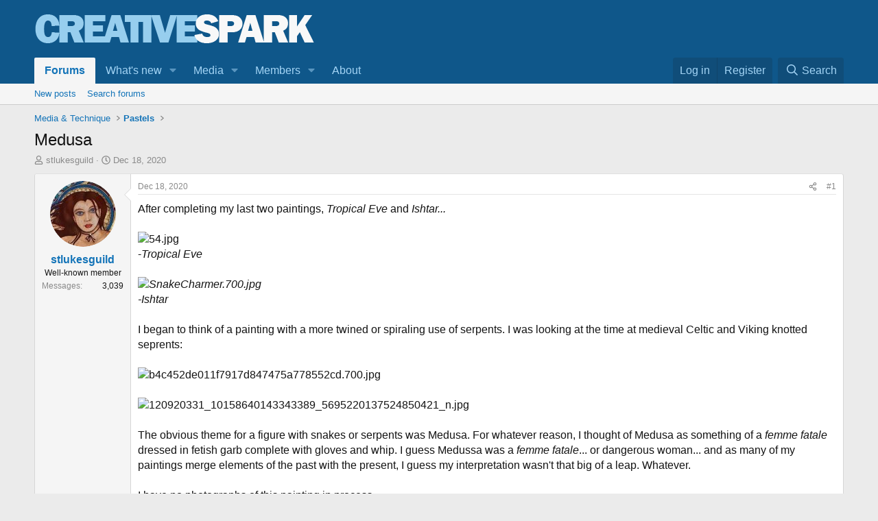

--- FILE ---
content_type: text/html; charset=utf-8
request_url: https://creativespark.art/threads/medusa.1055/
body_size: 19116
content:
<!DOCTYPE html>
<html id="XF" lang="en-US" dir="LTR"
	data-xf="2.3"
	data-app="public"
	
	
	data-template="thread_view"
	data-container-key="node-42"
	data-content-key="thread-1055"
	data-logged-in="false"
	data-cookie-prefix="xf_"
	data-csrf="1768963771,e03244b5beab5ca7d5cd0bc437dfe77c"
	class="has-no-js template-thread_view"
	>
<head>
	
	
	

	<meta charset="utf-8" />
	<title>Medusa | Creative Spark</title>
	<link rel="manifest" href="/webmanifest.php">

	<meta http-equiv="X-UA-Compatible" content="IE=Edge" />
	<meta name="viewport" content="width=device-width, initial-scale=1, viewport-fit=cover">

	
		<meta name="theme-color" content="#0f578a" />
	

	<meta name="apple-mobile-web-app-title" content="Creative Spark">
	

	
		
		<meta name="description" content="After completing my last two paintings, Tropical Eve and Ishtar...


-Tropical Eve


-Ishtar

I began to think of a painting with a more twined or spiraling..." />
		<meta property="og:description" content="After completing my last two paintings, Tropical Eve and Ishtar...


-Tropical Eve


-Ishtar

I began to think of a painting with a more twined or spiraling use of serpents. I was looking at the time at medieval Celtic and Viking knotted seprents:





The obvious theme for a figure with snakes..." />
		<meta property="twitter:description" content="After completing my last two paintings, Tropical Eve and Ishtar...


-Tropical Eve


-Ishtar

I began to think of a painting with a more twined or spiraling use of serpents. I was looking at the..." />
	
	
		<meta property="og:url" content="https://creativespark.art/threads/medusa.1055/" />
	
		<link rel="canonical" href="https://creativespark.art/threads/medusa.1055/" />
	

	
		
	
	
	<meta property="og:site_name" content="Creative Spark" />


	
	
		
	
	
	<meta property="og:type" content="website" />


	
	
		
	
	
	
		<meta property="og:title" content="Medusa" />
		<meta property="twitter:title" content="Medusa" />
	


	
	
	
	

	
	
	
	

	<link rel="stylesheet" href="/css.php?css=public%3Anormalize.css%2Cpublic%3Afa.css%2Cpublic%3Acore.less%2Cpublic%3Aapp.less&amp;s=2&amp;l=1&amp;d=1768833011&amp;k=bd48667f192af66d8d15b348530c1ff6ae46c770" />

	<link rel="stylesheet" href="/css.php?css=public%3Alightbox.less&amp;s=2&amp;l=1&amp;d=1768833011&amp;k=3522ace846a118c5b62bbaeaca39bab7cba0342f" />
<link rel="stylesheet" href="/css.php?css=public%3Amessage.less&amp;s=2&amp;l=1&amp;d=1768833011&amp;k=ab81af6eef14586c77fe6df0f0e9b9d4c770b8c8" />
<link rel="stylesheet" href="/css.php?css=public%3Ashare_controls.less&amp;s=2&amp;l=1&amp;d=1768833011&amp;k=78fb2592eef1d17406b1d60124a39493f9716e09" />
<link rel="stylesheet" href="/css.php?css=public%3Astructured_list.less&amp;s=2&amp;l=1&amp;d=1768833011&amp;k=b09e329d34797c67fad1f7388f98ee9ccca292ea" />
<link rel="stylesheet" href="/css.php?css=public%3Aextra.less&amp;s=2&amp;l=1&amp;d=1768833011&amp;k=b5eec9dc18d0c9c70cccf86cc639ed782342d23c" />


	
		<script src="/js/xf/preamble.min.js?_v=98b8bbf2"></script>
	

	
	<script src="/js/vendor/vendor-compiled.js?_v=98b8bbf2" defer></script>
	<script src="/js/xf/core-compiled.js?_v=98b8bbf2" defer></script>

	<script>
		XF.ready(() =>
		{
			XF.extendObject(true, XF.config, {
				// 
				userId: 0,
				enablePush: true,
				pushAppServerKey: 'BN9GpZZpX68cmB/Nrk551P21pqL3SJ3jViQI+mREkWwQcuJG0Qrbkdh9MydbA1EFuKV5OjvEzvyAFeGeD2gp5/o=',
				url: {
					fullBase: 'https://creativespark.art/',
					basePath: '/',
					css: '/css.php?css=__SENTINEL__&s=2&l=1&d=1768833011',
					js: '/js/__SENTINEL__?_v=98b8bbf2',
					icon: '/data/local/icons/__VARIANT__.svg?v=1768833062#__NAME__',
					iconInline: '/styles/fa/__VARIANT__/__NAME__.svg?v=5.15.3',
					keepAlive: '/login/keep-alive'
				},
				cookie: {
					path: '/',
					domain: '',
					prefix: 'xf_',
					secure: true,
					consentMode: 'disabled',
					consented: ["optional","_third_party"]
				},
				cacheKey: 'f3ed7234243583f554e27d349fe769c5',
				csrf: '1768963771,e03244b5beab5ca7d5cd0bc437dfe77c',
				js: {"\/js\/xf\/lightbox-compiled.js?_v=98b8bbf2":true},
				fullJs: false,
				css: {"public:lightbox.less":true,"public:message.less":true,"public:share_controls.less":true,"public:structured_list.less":true,"public:extra.less":true},
				time: {
					now: 1768963771,
					today: 1768896000,
					todayDow: 2,
					tomorrow: 1768982400,
					yesterday: 1768809600,
					week: 1768377600,
					month: 1767254400,
					year: 1767254400
				},
				style: {
					light: '',
					dark: '',
					defaultColorScheme: 'light'
				},
				borderSizeFeature: '3px',
				fontAwesomeWeight: 'r',
				enableRtnProtect: true,
				
				enableFormSubmitSticky: true,
				imageOptimization: '0',
				imageOptimizationQuality: 0.85,
				uploadMaxFilesize: 268435456,
				uploadMaxWidth: 900,
				uploadMaxHeight: 0,
				allowedVideoExtensions: ["m4v","mov","mp4","mp4v","mpeg","mpg","ogv","webm"],
				allowedAudioExtensions: ["mp3","opus","ogg","wav"],
				shortcodeToEmoji: true,
				visitorCounts: {
					conversations_unread: '0',
					alerts_unviewed: '0',
					total_unread: '0',
					title_count: true,
					icon_indicator: true
				},
				jsMt: {"xf\/action.js":"f02aa281","xf\/embed.js":"27cf02d3","xf\/form.js":"27cf02d3","xf\/structure.js":"f02aa281","xf\/tooltip.js":"27cf02d3"},
				jsState: {},
				publicMetadataLogoUrl: '',
				publicPushBadgeUrl: 'https://creativespark.art/styles/default/xenforo/bell.png'
			})

			XF.extendObject(XF.phrases, {
				// 
				date_x_at_time_y:     "{date} at {time}",
				day_x_at_time_y:      "{day} at {time}",
				yesterday_at_x:       "Yesterday at {time}",
				x_minutes_ago:        "{minutes} minutes ago",
				one_minute_ago:       "1 minute ago",
				a_moment_ago:         "A moment ago",
				today_at_x:           "Today at {time}",
				in_a_moment:          "In a moment",
				in_a_minute:          "In a minute",
				in_x_minutes:         "In {minutes} minutes",
				later_today_at_x:     "Later today at {time}",
				tomorrow_at_x:        "Tomorrow at {time}",
				short_date_x_minutes: "{minutes}m",
				short_date_x_hours:   "{hours}h",
				short_date_x_days:    "{days}d",

				day0: "Sunday",
				day1: "Monday",
				day2: "Tuesday",
				day3: "Wednesday",
				day4: "Thursday",
				day5: "Friday",
				day6: "Saturday",

				dayShort0: "Sun",
				dayShort1: "Mon",
				dayShort2: "Tue",
				dayShort3: "Wed",
				dayShort4: "Thu",
				dayShort5: "Fri",
				dayShort6: "Sat",

				month0: "January",
				month1: "February",
				month2: "March",
				month3: "April",
				month4: "May",
				month5: "June",
				month6: "July",
				month7: "August",
				month8: "September",
				month9: "October",
				month10: "November",
				month11: "December",

				active_user_changed_reload_page: "The active user has changed. Reload the page for the latest version.",
				server_did_not_respond_in_time_try_again: "The server did not respond in time. Please try again.",
				oops_we_ran_into_some_problems: "Oops! We ran into some problems.",
				oops_we_ran_into_some_problems_more_details_console: "Oops! We ran into some problems. Please try again later. More error details may be in the browser console.",
				file_too_large_to_upload: "The file is too large to be uploaded.",
				uploaded_file_is_too_large_for_server_to_process: "The uploaded file is too large for the server to process.",
				files_being_uploaded_are_you_sure: "Files are still being uploaded. Are you sure you want to submit this form?",
				attach: "Attach files",
				rich_text_box: "Rich text box",
				close: "Close",
				link_copied_to_clipboard: "Link copied to clipboard.",
				text_copied_to_clipboard: "Text copied to clipboard.",
				loading: "Loading…",
				you_have_exceeded_maximum_number_of_selectable_items: "You have exceeded the maximum number of selectable items.",

				processing: "Processing",
				'processing...': "Processing…",

				showing_x_of_y_items: "Showing {count} of {total} items",
				showing_all_items: "Showing all items",
				no_items_to_display: "No items to display",

				number_button_up: "Increase",
				number_button_down: "Decrease",

				push_enable_notification_title: "Push notifications enabled successfully at Creative Spark",
				push_enable_notification_body: "Thank you for enabling push notifications!",

				pull_down_to_refresh: "Pull down to refresh",
				release_to_refresh: "Release to refresh",
				refreshing: "Refreshing…"
			})
		})
	</script>

	<script src="/js/xf/lightbox-compiled.js?_v=98b8bbf2" defer></script>



	
		<link rel="icon" type="image/png" href="/data/files/favicon.png" sizes="32x32" />
	

	
	<script async src="https://www.googletagmanager.com/gtag/js?id=UA-171793717-1"></script>
	<script>
		window.dataLayer = window.dataLayer || [];
		function gtag(){dataLayer.push(arguments);}
		gtag('js', new Date());
		gtag('config', 'UA-171793717-1', {
			// 
			
			
		});
	</script>

<script defer src="https://cloudmetrics.xenforo.com/js/essential.js" data-website-id="2020882082811174"></script>
</head>
<body data-template="thread_view">

<div class="p-pageWrapper" id="top">

	

	<header class="p-header" id="header">
		<div class="p-header-inner">
			<div class="p-header-content">
				<div class="p-header-logo p-header-logo--image">
					<a href="/">
						

	

	
		
		

		
	

	

	<picture data-variations="{&quot;default&quot;:{&quot;1&quot;:&quot;\/data\/assets\/logo\/creativespark-logo.png&quot;,&quot;2&quot;:null}}">
		
		
		

		

		<img src="/data/assets/logo/creativespark-logo.png"  width="409" height="72" alt="Creative Spark"  />
	</picture>


					</a>
				</div>

				
			</div>
		</div>
	</header>

	
	

	
		<div class="p-navSticky p-navSticky--primary" data-xf-init="sticky-header">
			
		<nav class="p-nav">
			<div class="p-nav-inner">
				<button type="button" class="button button--plain p-nav-menuTrigger" data-xf-click="off-canvas" data-menu=".js-headerOffCanvasMenu" tabindex="0" aria-label="Menu"><span class="button-text">
					<i aria-hidden="true"></i>
				</span></button>

				<div class="p-nav-smallLogo">
					<a href="/">
						

	

	
		
		

		
	

	

	<picture data-variations="{&quot;default&quot;:{&quot;1&quot;:&quot;\/data\/assets\/logo\/creativespark-logo.png&quot;,&quot;2&quot;:null}}">
		
		
		

		

		<img src="/data/assets/logo/creativespark-logo.png"  width="409" height="72" alt="Creative Spark"  />
	</picture>


					</a>
				</div>

				<div class="p-nav-scroller hScroller" data-xf-init="h-scroller" data-auto-scroll=".p-navEl.is-selected">
					<div class="hScroller-scroll">
						<ul class="p-nav-list js-offCanvasNavSource">
							
								<li>
									
	<div class="p-navEl is-selected" data-has-children="true">
	

		
	
	<a href="/"
	class="p-navEl-link p-navEl-link--splitMenu "
	
	
	data-nav-id="forums">Forums</a>


		<a data-xf-key="1"
			data-xf-click="menu"
			data-menu-pos-ref="< .p-navEl"
			class="p-navEl-splitTrigger"
			role="button"
			tabindex="0"
			aria-label="Toggle expanded"
			aria-expanded="false"
			aria-haspopup="true"></a>

		
	
		<div class="menu menu--structural" data-menu="menu" aria-hidden="true">
			<div class="menu-content">
				
					
	
	
	<a href="/whats-new/posts/"
	class="menu-linkRow u-indentDepth0 js-offCanvasCopy "
	
	
	data-nav-id="newPosts">New posts</a>

	

				
					
	
	
	<a href="/search/?type=post"
	class="menu-linkRow u-indentDepth0 js-offCanvasCopy "
	
	
	data-nav-id="searchForums">Search forums</a>

	

				
			</div>
		</div>
	
	</div>

								</li>
							
								<li>
									
	<div class="p-navEl " data-has-children="true">
	

		
	
	<a href="/whats-new/posts/"
	class="p-navEl-link p-navEl-link--splitMenu "
	
	
	data-nav-id="whatsNew">What's new</a>


		<a data-xf-key="2"
			data-xf-click="menu"
			data-menu-pos-ref="< .p-navEl"
			class="p-navEl-splitTrigger"
			role="button"
			tabindex="0"
			aria-label="Toggle expanded"
			aria-expanded="false"
			aria-haspopup="true"></a>

		
	
		<div class="menu menu--structural" data-menu="menu" aria-hidden="true">
			<div class="menu-content">
				
					
	
	
	<a href="/featured/"
	class="menu-linkRow u-indentDepth0 js-offCanvasCopy "
	
	
	data-nav-id="featured">Featured content</a>

	

				
					
	
	
	<a href="/whats-new/posts/"
	class="menu-linkRow u-indentDepth0 js-offCanvasCopy "
	 rel="nofollow"
	
	data-nav-id="whatsNewPosts">New posts</a>

	

				
					
	
	
	<a href="/whats-new/media/"
	class="menu-linkRow u-indentDepth0 js-offCanvasCopy "
	 rel="nofollow"
	
	data-nav-id="xfmgWhatsNewNewMedia">New media</a>

	

				
					
	
	
	<a href="/whats-new/media-comments/"
	class="menu-linkRow u-indentDepth0 js-offCanvasCopy "
	 rel="nofollow"
	
	data-nav-id="xfmgWhatsNewMediaComments">New media comments</a>

	

				
					
	
	
	<a href="/whats-new/latest-activity"
	class="menu-linkRow u-indentDepth0 js-offCanvasCopy "
	 rel="nofollow"
	
	data-nav-id="latestActivity">Latest activity</a>

	

				
			</div>
		</div>
	
	</div>

								</li>
							
								<li>
									
	<div class="p-navEl " data-has-children="true">
	

		
	
	<a href="/media/"
	class="p-navEl-link p-navEl-link--splitMenu "
	
	
	data-nav-id="xfmg">Media</a>


		<a data-xf-key="3"
			data-xf-click="menu"
			data-menu-pos-ref="< .p-navEl"
			class="p-navEl-splitTrigger"
			role="button"
			tabindex="0"
			aria-label="Toggle expanded"
			aria-expanded="false"
			aria-haspopup="true"></a>

		
	
		<div class="menu menu--structural" data-menu="menu" aria-hidden="true">
			<div class="menu-content">
				
					
	
	
	<a href="/whats-new/media/"
	class="menu-linkRow u-indentDepth0 js-offCanvasCopy "
	 rel="nofollow"
	
	data-nav-id="xfmgNewMedia">New media</a>

	

				
					
	
	
	<a href="/whats-new/media-comments/"
	class="menu-linkRow u-indentDepth0 js-offCanvasCopy "
	 rel="nofollow"
	
	data-nav-id="xfmgNewComments">New comments</a>

	

				
					
	
	
	<a href="/search/?type=xfmg_media"
	class="menu-linkRow u-indentDepth0 js-offCanvasCopy "
	
	
	data-nav-id="xfmgSearchMedia">Search media</a>

	

				
			</div>
		</div>
	
	</div>

								</li>
							
								<li>
									
	<div class="p-navEl " data-has-children="true">
	

		
	
	<a href="/members/"
	class="p-navEl-link p-navEl-link--splitMenu "
	
	
	data-nav-id="members">Members</a>


		<a data-xf-key="4"
			data-xf-click="menu"
			data-menu-pos-ref="< .p-navEl"
			class="p-navEl-splitTrigger"
			role="button"
			tabindex="0"
			aria-label="Toggle expanded"
			aria-expanded="false"
			aria-haspopup="true"></a>

		
	
		<div class="menu menu--structural" data-menu="menu" aria-hidden="true">
			<div class="menu-content">
				
					
	
	
	<a href="/online/"
	class="menu-linkRow u-indentDepth0 js-offCanvasCopy "
	
	
	data-nav-id="currentVisitors">Current visitors</a>

	

				
			</div>
		</div>
	
	</div>

								</li>
							
								<li>
									
	<div class="p-navEl " >
	

		
	
	<a href="/pages/about/"
	class="p-navEl-link "
	
	data-xf-key="5"
	data-nav-id="about">About</a>


		

		
	
	</div>

								</li>
							
						</ul>
					</div>
				</div>

				<div class="p-nav-opposite">
					<div class="p-navgroup p-account p-navgroup--guest">
						
							<a href="/login/" class="p-navgroup-link p-navgroup-link--textual p-navgroup-link--logIn"
								data-xf-click="overlay" data-follow-redirects="on">
								<span class="p-navgroup-linkText">Log in</span>
							</a>
							
								<a href="/register/" class="p-navgroup-link p-navgroup-link--textual p-navgroup-link--register"
									data-xf-click="overlay" data-follow-redirects="on">
									<span class="p-navgroup-linkText">Register</span>
								</a>
							
						
					</div>

					<div class="p-navgroup p-discovery">
						<a href="/whats-new/"
							class="p-navgroup-link p-navgroup-link--iconic p-navgroup-link--whatsnew"
							aria-label="What&#039;s new"
							title="What&#039;s new">
							<i aria-hidden="true"></i>
							<span class="p-navgroup-linkText">What's new</span>
						</a>

						
							<a href="/search/"
								class="p-navgroup-link p-navgroup-link--iconic p-navgroup-link--search"
								data-xf-click="menu"
								data-xf-key="/"
								aria-label="Search"
								aria-expanded="false"
								aria-haspopup="true"
								title="Search">
								<i aria-hidden="true"></i>
								<span class="p-navgroup-linkText">Search</span>
							</a>
							<div class="menu menu--structural menu--wide" data-menu="menu" aria-hidden="true">
								<form action="/search/search" method="post"
									class="menu-content"
									data-xf-init="quick-search">

									<h3 class="menu-header">Search</h3>
									
									<div class="menu-row">
										
											<div class="inputGroup inputGroup--joined">
												<input type="text" class="input" name="keywords" data-acurl="/search/auto-complete" placeholder="Search…" aria-label="Search" data-menu-autofocus="true" />
												
			<select name="constraints" class="js-quickSearch-constraint input" aria-label="Search within">
				<option value="">Everywhere</option>
<option value="{&quot;search_type&quot;:&quot;post&quot;}">Threads</option>
<option value="{&quot;search_type&quot;:&quot;post&quot;,&quot;c&quot;:{&quot;nodes&quot;:[42],&quot;child_nodes&quot;:1}}">This forum</option>
<option value="{&quot;search_type&quot;:&quot;post&quot;,&quot;c&quot;:{&quot;thread&quot;:1055}}">This thread</option>

			</select>
		
											</div>
										
									</div>

									
									<div class="menu-row">
										<label class="iconic"><input type="checkbox"  name="c[title_only]" value="1" /><i aria-hidden="true"></i><span class="iconic-label">Search titles only</span></label>

									</div>
									
									<div class="menu-row">
										<div class="inputGroup">
											<span class="inputGroup-text" id="ctrl_search_menu_by_member">By:</span>
											<input type="text" class="input" name="c[users]" data-xf-init="auto-complete" placeholder="Member" aria-labelledby="ctrl_search_menu_by_member" />
										</div>
									</div>
									<div class="menu-footer">
									<span class="menu-footer-controls">
										<button type="submit" class="button button--icon button--icon--search button--primary"><i class="fa--xf far fa-search "><svg xmlns="http://www.w3.org/2000/svg" role="img" aria-hidden="true" ><use href="/data/local/icons/regular.svg?v=1768833062#search"></use></svg></i><span class="button-text">Search</span></button>
										<button type="submit" class="button " name="from_search_menu"><span class="button-text">Advanced search…</span></button>
									</span>
									</div>

									<input type="hidden" name="_xfToken" value="1768963771,e03244b5beab5ca7d5cd0bc437dfe77c" />
								</form>
							</div>
						
					</div>
				</div>
			</div>
		</nav>
	
		</div>
		
		
			<div class="p-sectionLinks">
				<div class="p-sectionLinks-inner hScroller" data-xf-init="h-scroller">
					<div class="hScroller-scroll">
						<ul class="p-sectionLinks-list">
							
								<li>
									
	<div class="p-navEl " >
	

		
	
	<a href="/whats-new/posts/"
	class="p-navEl-link "
	
	data-xf-key="alt+1"
	data-nav-id="newPosts">New posts</a>


		

		
	
	</div>

								</li>
							
								<li>
									
	<div class="p-navEl " >
	

		
	
	<a href="/search/?type=post"
	class="p-navEl-link "
	
	data-xf-key="alt+2"
	data-nav-id="searchForums">Search forums</a>


		

		
	
	</div>

								</li>
							
						</ul>
					</div>
				</div>
			</div>
			
	
		

	<div class="offCanvasMenu offCanvasMenu--nav js-headerOffCanvasMenu" data-menu="menu" aria-hidden="true" data-ocm-builder="navigation">
		<div class="offCanvasMenu-backdrop" data-menu-close="true"></div>
		<div class="offCanvasMenu-content">
			<div class="offCanvasMenu-header">
				Menu
				<a class="offCanvasMenu-closer" data-menu-close="true" role="button" tabindex="0" aria-label="Close"></a>
			</div>
			
				<div class="p-offCanvasRegisterLink">
					<div class="offCanvasMenu-linkHolder">
						<a href="/login/" class="offCanvasMenu-link" data-xf-click="overlay" data-menu-close="true">
							Log in
						</a>
					</div>
					<hr class="offCanvasMenu-separator" />
					
						<div class="offCanvasMenu-linkHolder">
							<a href="/register/" class="offCanvasMenu-link" data-xf-click="overlay" data-menu-close="true">
								Register
							</a>
						</div>
						<hr class="offCanvasMenu-separator" />
					
				</div>
			
			<div class="js-offCanvasNavTarget"></div>
			<div class="offCanvasMenu-installBanner js-installPromptContainer" style="display: none;" data-xf-init="install-prompt">
				<div class="offCanvasMenu-installBanner-header">Install the app</div>
				<button type="button" class="button js-installPromptButton"><span class="button-text">Install</span></button>
				<template class="js-installTemplateIOS">
					<div class="js-installTemplateContent">
						<div class="overlay-title">How to install the app on iOS</div>
						<div class="block-body">
							<div class="block-row">
								<p>
									Follow along with the video below to see how to install our site as a web app on your home screen.
								</p>
								<p style="text-align: center">
									<video src="/styles/default/xenforo/add_to_home.mp4"
										width="280" height="480" autoplay loop muted playsinline></video>
								</p>
								<p>
									<small><strong>Note:</strong> This feature may not be available in some browsers.</small>
								</p>
							</div>
						</div>
					</div>
				</template>
			</div>
		</div>
	</div>

	<div class="p-body">
		<div class="p-body-inner">
			<!--XF:EXTRA_OUTPUT-->

			

			

			
			
	
		<ul class="p-breadcrumbs "
			itemscope itemtype="https://schema.org/BreadcrumbList">
			
				

				
				

				

				
				
					
					
	<li itemprop="itemListElement" itemscope itemtype="https://schema.org/ListItem">
		<a href="/#media-technique.12" itemprop="item">
			<span itemprop="name">Media &amp; Technique</span>
		</a>
		<meta itemprop="position" content="1" />
	</li>

				
					
					
	<li itemprop="itemListElement" itemscope itemtype="https://schema.org/ListItem">
		<a href="/forums/pastels.42/" itemprop="item">
			<span itemprop="name">Pastels</span>
		</a>
		<meta itemprop="position" content="2" />
	</li>

				
			
		</ul>
	

			

			
	<noscript class="js-jsWarning"><div class="blockMessage blockMessage--important blockMessage--iconic u-noJsOnly">JavaScript is disabled. For a better experience, please enable JavaScript in your browser before proceeding.</div></noscript>

			
	<div class="blockMessage blockMessage--important blockMessage--iconic js-browserWarning" style="display: none">You are using an out of date browser. It  may not display this or other websites correctly.<br />You should upgrade or use an <a href="https://www.google.com/chrome/" target="_blank" rel="noopener">alternative browser</a>.</div>


			
				<div class="p-body-header">
					
						
							<div class="p-title ">
								
									
										<h1 class="p-title-value">Medusa</h1>
									
									
								
							</div>
						

						
							<div class="p-description">
	<ul class="listInline listInline--bullet">
		<li>
			<i class="fa--xf far fa-user "><svg xmlns="http://www.w3.org/2000/svg" role="img" ><title>Thread starter</title><use href="/data/local/icons/regular.svg?v=1768833062#user"></use></svg></i>
			<span class="u-srOnly">Thread starter</span>

			<a href="/members/stlukesguild.23/" class="username  u-concealed" dir="auto" data-user-id="23" data-xf-init="member-tooltip">stlukesguild</a>
		</li>
		<li>
			<i class="fa--xf far fa-clock "><svg xmlns="http://www.w3.org/2000/svg" role="img" ><title>Start date</title><use href="/data/local/icons/regular.svg?v=1768833062#clock"></use></svg></i>
			<span class="u-srOnly">Start date</span>

			<a href="/threads/medusa.1055/" class="u-concealed"><time  class="u-dt" dir="auto" datetime="2020-12-18T19:26:19-0800" data-timestamp="1608348379" data-date="Dec 18, 2020" data-time="7:26 PM" data-short="Dec &#039;20" title="Dec 18, 2020 at 7:26 PM">Dec 18, 2020</time></a>
		</li>
		
		
	</ul>
</div>
						
					
				</div>
			

			<div class="p-body-main  ">
				
				<div class="p-body-contentCol"></div>
				

				

				<div class="p-body-content">
					
					<div class="p-body-pageContent">










	
	
	
		
	
	
	


	
	
	
		
	
	
	


	
	
		
	
	
	


	
	



	












	

	
		
	



















<div class="block block--messages" data-xf-init="" data-type="post" data-href="/inline-mod/" data-search-target="*">

	<span class="u-anchorTarget" id="posts"></span>

	
		
	

	

	<div class="block-outer"></div>

	

	
		
	<div class="block-outer js-threadStatusField"></div>

	

	<div class="block-container lbContainer"
		data-xf-init="lightbox select-to-quote"
		data-message-selector=".js-post"
		data-lb-id="thread-1055"
		data-lb-universal="1">

		<div class="block-body js-replyNewMessageContainer">
			
				

					

					
						

	
	

	

	
	<article class="message message--post js-post js-inlineModContainer  "
		data-author="stlukesguild"
		data-content="post-17699"
		id="js-post-17699"
		>

		

		<span class="u-anchorTarget" id="post-17699"></span>

		
			<div class="message-inner">
				
					<div class="message-cell message-cell--user">
						

	<section class="message-user"
		
		
		>

		

		<div class="message-avatar ">
			<div class="message-avatar-wrapper">
				<a href="/members/stlukesguild.23/" class="avatar avatar--m" data-user-id="23" data-xf-init="member-tooltip">
			<img src="/data/avatars/m/0/23.jpg?1590805591" srcset="/data/avatars/l/0/23.jpg?1590805591 2x" alt="stlukesguild" class="avatar-u23-m" width="96" height="96" loading="lazy" /> 
		</a>
				
			</div>
		</div>
		<div class="message-userDetails">
			<h4 class="message-name"><a href="/members/stlukesguild.23/" class="username " dir="auto" data-user-id="23" data-xf-init="member-tooltip">stlukesguild</a></h4>
			<h5 class="userTitle message-userTitle" dir="auto">Well-known member</h5>
			
		</div>
		
			
			
				<div class="message-userExtras">
				
					
					
						<dl class="pairs pairs--justified">
							<dt>Messages</dt>
							<dd>3,039</dd>
						</dl>
					
					
					
					
					
					
					
					
				
				</div>
			
		
		<span class="message-userArrow"></span>
	</section>

					</div>
				

				
					<div class="message-cell message-cell--main">
					
						<div class="message-main js-quickEditTarget">

							
								

	

	<header class="message-attribution message-attribution--split">
		<ul class="message-attribution-main listInline ">
			
			
			<li class="u-concealed">
				<a href="/threads/medusa.1055/post-17699" rel="nofollow" >
					<time  class="u-dt" dir="auto" datetime="2020-12-18T19:26:19-0800" data-timestamp="1608348379" data-date="Dec 18, 2020" data-time="7:26 PM" data-short="Dec &#039;20" title="Dec 18, 2020 at 7:26 PM">Dec 18, 2020</time>
				</a>
			</li>
			
		</ul>

		<ul class="message-attribution-opposite message-attribution-opposite--list ">
			
			<li>
				<a href="/threads/medusa.1055/post-17699"
					class="message-attribution-gadget"
					data-xf-init="share-tooltip"
					data-href="/posts/17699/share"
					aria-label="Share"
					rel="nofollow">
					<i class="fa--xf far fa-share-alt "><svg xmlns="http://www.w3.org/2000/svg" role="img" aria-hidden="true" ><use href="/data/local/icons/regular.svg?v=1768833062#share-alt"></use></svg></i>
				</a>
			</li>
			
				<li class="u-hidden js-embedCopy">
					
	<a href="javascript:"
		data-xf-init="copy-to-clipboard"
		data-copy-text="&lt;div class=&quot;js-xf-embed&quot; data-url=&quot;https://creativespark.art&quot; data-content=&quot;post-17699&quot;&gt;&lt;/div&gt;&lt;script defer src=&quot;https://creativespark.art/js/xf/external_embed.js?_v=98b8bbf2&quot;&gt;&lt;/script&gt;"
		data-success="Embed code HTML copied to clipboard."
		class="">
		<i class="fa--xf far fa-code "><svg xmlns="http://www.w3.org/2000/svg" role="img" aria-hidden="true" ><use href="/data/local/icons/regular.svg?v=1768833062#code"></use></svg></i>
	</a>

				</li>
			
			
			
				<li>
					<a href="/threads/medusa.1055/post-17699" rel="nofollow">
						#1
					</a>
				</li>
			
		</ul>
	</header>

							

							<div class="message-content js-messageContent">
							

								
									
	
	
	

								

								
									
	

	<div class="message-userContent lbContainer js-lbContainer "
		data-lb-id="post-17699"
		data-lb-caption-desc="stlukesguild &middot; Dec 18, 2020 at 7:26 PM">

		
			

	
		
	

		

		<article class="message-body js-selectToQuote">
			
				
			

			<div >
				
					<div class="bbWrapper">After completing my last two paintings, <i>Tropical Eve</i> and <i>Ishtar...</i><br />
<br />
<script class="js-extraPhrases" type="application/json">
			{
				"lightbox_close": "Close",
				"lightbox_next": "Next",
				"lightbox_previous": "Previous",
				"lightbox_error": "The requested content cannot be loaded. Please try again later.",
				"lightbox_start_slideshow": "Start slideshow",
				"lightbox_stop_slideshow": "Stop slideshow",
				"lightbox_full_screen": "Full screen",
				"lightbox_thumbnails": "Thumbnails",
				"lightbox_download": "Download",
				"lightbox_share": "Share",
				"lightbox_zoom": "Zoom",
				"lightbox_new_window": "New window",
				"lightbox_toggle_sidebar": "Toggle sidebar"
			}
			</script>
		
		
	


	<div class="bbImageWrapper  js-lbImage" title="54.jpg"
		data-src="https://creativespark.art/attachments/54-jpg.6706/" data-lb-sidebar-href="" data-lb-caption-extra-html="" data-single-image="1">
		<img src="https://creativespark.art/attachments/54-jpg.6706/"
			data-url=""
			class="bbImage"
			data-zoom-target="1"
			style=""
			alt="54.jpg"
			title="54.jpg"
			width="399" height="700" loading="lazy" />
	</div><br />
-<i>Tropical Eve<br />
<br />
<div class="bbImageWrapper  js-lbImage" title="SnakeCharmer.700.jpg"
		data-src="https://creativespark.art/attachments/snakecharmer-700-jpg.6707/" data-lb-sidebar-href="" data-lb-caption-extra-html="" data-single-image="1">
		<img src="https://creativespark.art/attachments/snakecharmer-700-jpg.6707/"
			data-url=""
			class="bbImage"
			data-zoom-target="1"
			style=""
			alt="SnakeCharmer.700.jpg"
			title="SnakeCharmer.700.jpg"
			width="398" height="700" loading="lazy" />
	</div><br />
-Ishtar</i><br />
<br />
I began to think of a painting with a more twined or spiraling use of serpents. I was looking at the time at medieval Celtic and Viking knotted seprents:<br />
<br />
<div class="bbImageWrapper  js-lbImage" title="b4c452de011f7917d847475a778552cd.700.jpg"
		data-src="https://creativespark.art/attachments/b4c452de011f7917d847475a778552cd-700-jpg.6708/" data-lb-sidebar-href="" data-lb-caption-extra-html="" data-single-image="1">
		<img src="https://creativespark.art/attachments/b4c452de011f7917d847475a778552cd-700-jpg.6708/"
			data-url=""
			class="bbImage"
			data-zoom-target="1"
			style=""
			alt="b4c452de011f7917d847475a778552cd.700.jpg"
			title="b4c452de011f7917d847475a778552cd.700.jpg"
			width="700" height="466" loading="lazy" />
	</div><br />
<br />
<div class="bbImageWrapper  js-lbImage" title="120920331_10158640143343389_5695220137524850421_n.jpg"
		data-src="https://creativespark.art/attachments/120920331_10158640143343389_5695220137524850421_n-jpg.6709/" data-lb-sidebar-href="" data-lb-caption-extra-html="" data-single-image="1">
		<img src="https://creativespark.art/attachments/120920331_10158640143343389_5695220137524850421_n-jpg.6709/"
			data-url=""
			class="bbImage"
			data-zoom-target="1"
			style=""
			alt="120920331_10158640143343389_5695220137524850421_n.jpg"
			title="120920331_10158640143343389_5695220137524850421_n.jpg"
			width="480" height="640" loading="lazy" />
	</div><br />
<br />
The obvious theme for a figure with snakes or serpents was Medusa. For whatever reason, I thought of Medusa as something of a <i>femme fatale </i>dressed in fetish garb complete with gloves and whip. I guess Medussa was a <i>femme fatale</i>... or dangerous woman... and as many of my paintings merge elements of the past with the present, I guess my interpretation wasn&#039;t that big of a leap. Whatever.<br />
<br />
I have no photographs of this painting in process.<br />
<br />
<div class="bbImageWrapper  js-lbImage" title="Medusa.700.jpg"
		data-src="https://creativespark.art/attachments/medusa-700-jpg.6710/" data-lb-sidebar-href="" data-lb-caption-extra-html="" data-single-image="1">
		<img src="https://creativespark.art/attachments/medusa-700-jpg.6710/"
			data-url=""
			class="bbImage"
			data-zoom-target="1"
			style=""
			alt="Medusa.700.jpg"
			title="Medusa.700.jpg"
			width="399" height="700" loading="lazy" />
	</div><br />
<br />
I did take a good number of photographs that show details of the completed painting. The work became something of a joke in the studio as my studio mates and other artists came to know it as my &quot;Brown Penis Snake Painting&quot;.  <img src="https://cdnjs.cloudflare.com/ajax/libs/twemoji/14.0.2/72x72/1f644.png" class="smilie smilie--emoji" loading="lazy" width="72" height="72" alt=":rolleyes:" title="Roll eyes    :rolleyes:"  data-smilie="11"data-shortname=":rolleyes:" /> I suppose snakes and serpents naturally take on an erotic/penis interpretation... and the graphic almost calligraphic nature of the snakes in this painting made this even more blatant.<br />
<br />
<div class="bbImageWrapper  js-lbImage" title="Medusa detail10.700.jpg"
		data-src="https://creativespark.art/attachments/medusa-detail10-700-jpg.6711/" data-lb-sidebar-href="" data-lb-caption-extra-html="" data-single-image="1">
		<img src="https://creativespark.art/attachments/medusa-detail10-700-jpg.6711/"
			data-url=""
			class="bbImage"
			data-zoom-target="1"
			style=""
			alt="Medusa detail10.700.jpg"
			title="Medusa detail10.700.jpg"
			width="488" height="700" loading="lazy" />
	</div><br />
<br />
<div class="bbImageWrapper  js-lbImage" title="Medusa detail6.700.jpg"
		data-src="https://creativespark.art/attachments/medusa-detail6-700-jpg.6712/" data-lb-sidebar-href="" data-lb-caption-extra-html="" data-single-image="1">
		<img src="https://creativespark.art/attachments/medusa-detail6-700-jpg.6712/"
			data-url=""
			class="bbImage"
			data-zoom-target="1"
			style=""
			alt="Medusa detail6.700.jpg"
			title="Medusa detail6.700.jpg"
			width="525" height="700" loading="lazy" />
	</div><br />
<br />
<div class="bbImageWrapper  js-lbImage" title="Medusa detail2.700.jpg"
		data-src="https://creativespark.art/attachments/medusa-detail2-700-jpg.6713/" data-lb-sidebar-href="" data-lb-caption-extra-html="" data-single-image="1">
		<img src="https://creativespark.art/attachments/medusa-detail2-700-jpg.6713/"
			data-url=""
			class="bbImage"
			data-zoom-target="1"
			style=""
			alt="Medusa detail2.700.jpg"
			title="Medusa detail2.700.jpg"
			width="525" height="700" loading="lazy" />
	</div><br />
<br />
<div class="bbImageWrapper  js-lbImage" title="Medusa detail1.700.jpg"
		data-src="https://creativespark.art/attachments/medusa-detail1-700-jpg.6715/" data-lb-sidebar-href="" data-lb-caption-extra-html="" data-single-image="1">
		<img src="https://creativespark.art/attachments/medusa-detail1-700-jpg.6715/"
			data-url=""
			class="bbImage"
			data-zoom-target="1"
			style=""
			alt="Medusa detail1.700.jpg"
			title="Medusa detail1.700.jpg"
			width="525" height="700" loading="lazy" />
	</div><br />
<br />
<div class="bbImageWrapper  js-lbImage" title="Medusa detail8.700.jpg"
		data-src="https://creativespark.art/attachments/medusa-detail8-700-jpg.6716/" data-lb-sidebar-href="" data-lb-caption-extra-html="" data-single-image="1">
		<img src="https://creativespark.art/attachments/medusa-detail8-700-jpg.6716/"
			data-url=""
			class="bbImage"
			data-zoom-target="1"
			style=""
			alt="Medusa detail8.700.jpg"
			title="Medusa detail8.700.jpg"
			width="525" height="700" loading="lazy" />
	</div></div>
				
			</div>

			<div class="js-selectToQuoteEnd">&nbsp;</div>
			
				
			
		</article>

		
			

	
		
	

		

		
			
	

		
	</div>

								

								
									
	

	

								

								
									
	

								

							
							</div>

							
								
	

	<footer class="message-footer">
		

		

		<div class="reactionsBar js-reactionsList is-active">
			
	
	
		<ul class="reactionSummary">
		
			<li><span class="reaction reaction--small reaction--2" data-reaction-id="2"><i aria-hidden="true"></i><img src="https://cdnjs.cloudflare.com/ajax/libs/twemoji/14.0.2/72x72/1f60d.png" loading="lazy" width="72" height="72" class="reaction-image reaction-image--emoji js-reaction" alt="Love" title="Love" /></span></li><li><span class="reaction reaction--small reaction--4" data-reaction-id="4"><i aria-hidden="true"></i><img src="https://cdnjs.cloudflare.com/ajax/libs/twemoji/14.0.2/72x72/1f632.png" loading="lazy" width="72" height="72" class="reaction-image reaction-image--emoji js-reaction" alt="Wow" title="Wow" /></span></li>
		
		</ul>
	


<span class="u-srOnly">Reactions:</span>
<a class="reactionsBar-link" href="/posts/17699/reactions" data-xf-click="overlay" data-cache="false" rel="nofollow"><bdi>Artyczar</bdi>, <bdi>snoball</bdi> and <bdi>Desforges</bdi></a>
		</div>

		<div class="js-historyTarget message-historyTarget toggleTarget" data-href="trigger-href"></div>
	</footer>

							
						</div>

					
					</div>
				
			</div>
		
	</article>

	
	

					

					

				

					

					
						

	
	

	

	
	<article class="message message--post js-post js-inlineModContainer  "
		data-author="Desforges"
		data-content="post-17700"
		id="js-post-17700"
		itemscope itemtype="https://schema.org/Comment" itemid="https://creativespark.art/posts/17700/">

		
			<meta itemprop="parentItem" itemscope itemid="https://creativespark.art/threads/medusa.1055/" />
			<meta itemprop="name" content="Post #2" />
		

		<span class="u-anchorTarget" id="post-17700"></span>

		
			<div class="message-inner">
				
					<div class="message-cell message-cell--user">
						

	<section class="message-user"
		itemprop="author"
		itemscope itemtype="https://schema.org/Person"
		itemid="https://creativespark.art/members/desforges.17/">

		
			<meta itemprop="url" content="https://creativespark.art/members/desforges.17/" />
		

		<div class="message-avatar ">
			<div class="message-avatar-wrapper">
				<a href="/members/desforges.17/" class="avatar avatar--m" data-user-id="17" data-xf-init="member-tooltip">
			<img src="/data/avatars/m/0/17.jpg?1698442519" srcset="/data/avatars/l/0/17.jpg?1698442519 2x" alt="Desforges" class="avatar-u17-m" width="96" height="96" loading="lazy" itemprop="image" /> 
		</a>
				
			</div>
		</div>
		<div class="message-userDetails">
			<h4 class="message-name"><a href="/members/desforges.17/" class="username " dir="auto" data-user-id="17" data-xf-init="member-tooltip"><span itemprop="name">Desforges</span></a></h4>
			<h5 class="userTitle message-userTitle" dir="auto" itemprop="jobTitle">Well-known member</h5>
			
		</div>
		
			
			
				<div class="message-userExtras">
				
					
					
						<dl class="pairs pairs--justified">
							<dt>Messages</dt>
							<dd>1,295</dd>
						</dl>
					
					
					
					
					
					
					
					
				
				</div>
			
		
		<span class="message-userArrow"></span>
	</section>

					</div>
				

				
					<div class="message-cell message-cell--main">
					
						<div class="message-main js-quickEditTarget">

							
								

	

	<header class="message-attribution message-attribution--split">
		<ul class="message-attribution-main listInline ">
			
			
			<li class="u-concealed">
				<a href="/threads/medusa.1055/post-17700" rel="nofollow" itemprop="url">
					<time  class="u-dt" dir="auto" datetime="2020-12-18T19:42:01-0800" data-timestamp="1608349321" data-date="Dec 18, 2020" data-time="7:42 PM" data-short="Dec &#039;20" title="Dec 18, 2020 at 7:42 PM" itemprop="datePublished">Dec 18, 2020</time>
				</a>
			</li>
			
		</ul>

		<ul class="message-attribution-opposite message-attribution-opposite--list ">
			
			<li>
				<a href="/threads/medusa.1055/post-17700"
					class="message-attribution-gadget"
					data-xf-init="share-tooltip"
					data-href="/posts/17700/share"
					aria-label="Share"
					rel="nofollow">
					<i class="fa--xf far fa-share-alt "><svg xmlns="http://www.w3.org/2000/svg" role="img" aria-hidden="true" ><use href="/data/local/icons/regular.svg?v=1768833062#share-alt"></use></svg></i>
				</a>
			</li>
			
				<li class="u-hidden js-embedCopy">
					
	<a href="javascript:"
		data-xf-init="copy-to-clipboard"
		data-copy-text="&lt;div class=&quot;js-xf-embed&quot; data-url=&quot;https://creativespark.art&quot; data-content=&quot;post-17700&quot;&gt;&lt;/div&gt;&lt;script defer src=&quot;https://creativespark.art/js/xf/external_embed.js?_v=98b8bbf2&quot;&gt;&lt;/script&gt;"
		data-success="Embed code HTML copied to clipboard."
		class="">
		<i class="fa--xf far fa-code "><svg xmlns="http://www.w3.org/2000/svg" role="img" aria-hidden="true" ><use href="/data/local/icons/regular.svg?v=1768833062#code"></use></svg></i>
	</a>

				</li>
			
			
			
				<li>
					<a href="/threads/medusa.1055/post-17700" rel="nofollow">
						#2
					</a>
				</li>
			
		</ul>
	</header>

							

							<div class="message-content js-messageContent">
							

								
									
	
	
	

								

								
									
	

	<div class="message-userContent lbContainer js-lbContainer "
		data-lb-id="post-17700"
		data-lb-caption-desc="Desforges &middot; Dec 18, 2020 at 7:42 PM">

		

		<article class="message-body js-selectToQuote">
			
				
			

			<div itemprop="text">
				
					<div class="bbWrapper">This is so good! <br />
If I saw that in a museum, I could easily say: « oh! A stluke!! » <img class="smilie smilie--emoji" alt="💙" src="https://cdnjs.cloudflare.com/ajax/libs/twemoji/14.0.2/72x72/1f499.png" title="Blue heart    :blue_heart:" data-shortname=":blue_heart:" loading="lazy" width="72" height="72" /><img class="smilie smilie--emoji" alt="💙" src="https://cdnjs.cloudflare.com/ajax/libs/twemoji/14.0.2/72x72/1f499.png" title="Blue heart    :blue_heart:" data-shortname=":blue_heart:" loading="lazy" width="72" height="72" /></div>
				
			</div>

			<div class="js-selectToQuoteEnd">&nbsp;</div>
			
				
			
		</article>

		

		
	</div>

								

								
									
	

	

								

								
									
	

								

							
							</div>

							
								
	

	<footer class="message-footer">
		
			<div class="message-microdata" itemprop="interactionStatistic" itemtype="https://schema.org/InteractionCounter" itemscope>
				<meta itemprop="userInteractionCount" content="3" />
				<meta itemprop="interactionType" content="https://schema.org/LikeAction" />
			</div>
		

		

		<div class="reactionsBar js-reactionsList is-active">
			
	
	
		<ul class="reactionSummary">
		
			<li><span class="reaction reaction--small reaction--1" data-reaction-id="1"><i aria-hidden="true"></i><img src="https://cdnjs.cloudflare.com/ajax/libs/twemoji/14.0.2/72x72/1f44d.png" loading="lazy" width="72" height="72" class="reaction-image reaction-image--emoji js-reaction" alt="Like" title="Like" /></span></li><li><span class="reaction reaction--small reaction--2" data-reaction-id="2"><i aria-hidden="true"></i><img src="https://cdnjs.cloudflare.com/ajax/libs/twemoji/14.0.2/72x72/1f60d.png" loading="lazy" width="72" height="72" class="reaction-image reaction-image--emoji js-reaction" alt="Love" title="Love" /></span></li>
		
		</ul>
	


<span class="u-srOnly">Reactions:</span>
<a class="reactionsBar-link" href="/posts/17700/reactions" data-xf-click="overlay" data-cache="false" rel="nofollow"><bdi>snoball</bdi>, <bdi>joe1It</bdi> and <bdi>stlukesguild</bdi></a>
		</div>

		<div class="js-historyTarget message-historyTarget toggleTarget" data-href="trigger-href"></div>
	</footer>

							
						</div>

					
					</div>
				
			</div>
		
	</article>

	
	

					

					

				

					

					
						

	
	

	

	
	<article class="message message--post js-post js-inlineModContainer  "
		data-author="stlukesguild"
		data-content="post-17701"
		id="js-post-17701"
		itemscope itemtype="https://schema.org/Comment" itemid="https://creativespark.art/posts/17701/">

		
			<meta itemprop="parentItem" itemscope itemid="https://creativespark.art/threads/medusa.1055/" />
			<meta itemprop="name" content="Post #3" />
		

		<span class="u-anchorTarget" id="post-17701"></span>

		
			<div class="message-inner">
				
					<div class="message-cell message-cell--user">
						

	<section class="message-user"
		itemprop="author"
		itemscope itemtype="https://schema.org/Person"
		itemid="https://creativespark.art/members/stlukesguild.23/">

		
			<meta itemprop="url" content="https://creativespark.art/members/stlukesguild.23/" />
		

		<div class="message-avatar ">
			<div class="message-avatar-wrapper">
				<a href="/members/stlukesguild.23/" class="avatar avatar--m" data-user-id="23" data-xf-init="member-tooltip">
			<img src="/data/avatars/m/0/23.jpg?1590805591" srcset="/data/avatars/l/0/23.jpg?1590805591 2x" alt="stlukesguild" class="avatar-u23-m" width="96" height="96" loading="lazy" itemprop="image" /> 
		</a>
				
			</div>
		</div>
		<div class="message-userDetails">
			<h4 class="message-name"><a href="/members/stlukesguild.23/" class="username " dir="auto" data-user-id="23" data-xf-init="member-tooltip"><span itemprop="name">stlukesguild</span></a></h4>
			<h5 class="userTitle message-userTitle" dir="auto" itemprop="jobTitle">Well-known member</h5>
			
		</div>
		
			
			
				<div class="message-userExtras">
				
					
					
						<dl class="pairs pairs--justified">
							<dt>Messages</dt>
							<dd>3,039</dd>
						</dl>
					
					
					
					
					
					
					
					
				
				</div>
			
		
		<span class="message-userArrow"></span>
	</section>

					</div>
				

				
					<div class="message-cell message-cell--main">
					
						<div class="message-main js-quickEditTarget">

							
								

	

	<header class="message-attribution message-attribution--split">
		<ul class="message-attribution-main listInline ">
			
			
			<li class="u-concealed">
				<a href="/threads/medusa.1055/post-17701" rel="nofollow" itemprop="url">
					<time  class="u-dt" dir="auto" datetime="2020-12-18T19:59:21-0800" data-timestamp="1608350361" data-date="Dec 18, 2020" data-time="7:59 PM" data-short="Dec &#039;20" title="Dec 18, 2020 at 7:59 PM" itemprop="datePublished">Dec 18, 2020</time>
				</a>
			</li>
			
		</ul>

		<ul class="message-attribution-opposite message-attribution-opposite--list ">
			
			<li>
				<a href="/threads/medusa.1055/post-17701"
					class="message-attribution-gadget"
					data-xf-init="share-tooltip"
					data-href="/posts/17701/share"
					aria-label="Share"
					rel="nofollow">
					<i class="fa--xf far fa-share-alt "><svg xmlns="http://www.w3.org/2000/svg" role="img" aria-hidden="true" ><use href="/data/local/icons/regular.svg?v=1768833062#share-alt"></use></svg></i>
				</a>
			</li>
			
				<li class="u-hidden js-embedCopy">
					
	<a href="javascript:"
		data-xf-init="copy-to-clipboard"
		data-copy-text="&lt;div class=&quot;js-xf-embed&quot; data-url=&quot;https://creativespark.art&quot; data-content=&quot;post-17701&quot;&gt;&lt;/div&gt;&lt;script defer src=&quot;https://creativespark.art/js/xf/external_embed.js?_v=98b8bbf2&quot;&gt;&lt;/script&gt;"
		data-success="Embed code HTML copied to clipboard."
		class="">
		<i class="fa--xf far fa-code "><svg xmlns="http://www.w3.org/2000/svg" role="img" aria-hidden="true" ><use href="/data/local/icons/regular.svg?v=1768833062#code"></use></svg></i>
	</a>

				</li>
			
			
			
				<li>
					<a href="/threads/medusa.1055/post-17701" rel="nofollow">
						#3
					</a>
				</li>
			
		</ul>
	</header>

							

							<div class="message-content js-messageContent">
							

								
									
	
	
	

								

								
									
	

	<div class="message-userContent lbContainer js-lbContainer "
		data-lb-id="post-17701"
		data-lb-caption-desc="stlukesguild &middot; Dec 18, 2020 at 7:59 PM">

		

		<article class="message-body js-selectToQuote">
			
				
			

			<div itemprop="text">
				
					<div class="bbWrapper">Thanks! <img class="smilie smilie--emoji" alt="😊" src="https://cdnjs.cloudflare.com/ajax/libs/twemoji/14.0.2/72x72/1f60a.png" title="Smiling face with smiling eyes    :blush:" data-shortname=":blush:" loading="lazy" width="72" height="72" /></div>
				
			</div>

			<div class="js-selectToQuoteEnd">&nbsp;</div>
			
				
			
		</article>

		

		
	</div>

								

								
									
	

	

								

								
									
	

								

							
							</div>

							
								
	

	<footer class="message-footer">
		
			<div class="message-microdata" itemprop="interactionStatistic" itemtype="https://schema.org/InteractionCounter" itemscope>
				<meta itemprop="userInteractionCount" content="1" />
				<meta itemprop="interactionType" content="https://schema.org/LikeAction" />
			</div>
		

		

		<div class="reactionsBar js-reactionsList is-active">
			
	
	
		<ul class="reactionSummary">
		
			<li><span class="reaction reaction--small reaction--2" data-reaction-id="2"><i aria-hidden="true"></i><img src="https://cdnjs.cloudflare.com/ajax/libs/twemoji/14.0.2/72x72/1f60d.png" loading="lazy" width="72" height="72" class="reaction-image reaction-image--emoji js-reaction" alt="Love" title="Love" /></span></li>
		
		</ul>
	


<span class="u-srOnly">Reactions:</span>
<a class="reactionsBar-link" href="/posts/17701/reactions" data-xf-click="overlay" data-cache="false" rel="nofollow"><bdi>Desforges</bdi></a>
		</div>

		<div class="js-historyTarget message-historyTarget toggleTarget" data-href="trigger-href"></div>
	</footer>

							
						</div>

					
					</div>
				
			</div>
		
	</article>

	
	

					

					

				

					

					
						

	
	

	

	
	<article class="message message--post js-post js-inlineModContainer  "
		data-author="joe1It"
		data-content="post-17715"
		id="js-post-17715"
		itemscope itemtype="https://schema.org/Comment" itemid="https://creativespark.art/posts/17715/">

		
			<meta itemprop="parentItem" itemscope itemid="https://creativespark.art/threads/medusa.1055/" />
			<meta itemprop="name" content="Post #4" />
		

		<span class="u-anchorTarget" id="post-17715"></span>

		
			<div class="message-inner">
				
					<div class="message-cell message-cell--user">
						

	<section class="message-user"
		itemprop="author"
		itemscope itemtype="https://schema.org/Person"
		itemid="https://creativespark.art/members/joe1it.25/">

		
			<meta itemprop="url" content="https://creativespark.art/members/joe1it.25/" />
		

		<div class="message-avatar ">
			<div class="message-avatar-wrapper">
				<a href="/members/joe1it.25/" class="avatar avatar--m avatar--default avatar--default--dynamic" data-user-id="25" data-xf-init="member-tooltip" style="background-color: #2985a3; color: #051114">
			<span class="avatar-u25-m" role="img" aria-label="joe1It">J</span> 
		</a>
				
			</div>
		</div>
		<div class="message-userDetails">
			<h4 class="message-name"><a href="/members/joe1it.25/" class="username " dir="auto" data-user-id="25" data-xf-init="member-tooltip"><span itemprop="name">joe1It</span></a></h4>
			<h5 class="userTitle message-userTitle" dir="auto" itemprop="jobTitle">Well-known member</h5>
			
		</div>
		
			
			
				<div class="message-userExtras">
				
					
					
						<dl class="pairs pairs--justified">
							<dt>Messages</dt>
							<dd>4,054</dd>
						</dl>
					
					
					
					
					
					
					
					
				
				</div>
			
		
		<span class="message-userArrow"></span>
	</section>

					</div>
				

				
					<div class="message-cell message-cell--main">
					
						<div class="message-main js-quickEditTarget">

							
								

	

	<header class="message-attribution message-attribution--split">
		<ul class="message-attribution-main listInline ">
			
			
			<li class="u-concealed">
				<a href="/threads/medusa.1055/post-17715" rel="nofollow" itemprop="url">
					<time  class="u-dt" dir="auto" datetime="2020-12-19T03:42:00-0800" data-timestamp="1608378120" data-date="Dec 19, 2020" data-time="3:42 AM" data-short="Dec &#039;20" title="Dec 19, 2020 at 3:42 AM" itemprop="datePublished">Dec 19, 2020</time>
				</a>
			</li>
			
		</ul>

		<ul class="message-attribution-opposite message-attribution-opposite--list ">
			
			<li>
				<a href="/threads/medusa.1055/post-17715"
					class="message-attribution-gadget"
					data-xf-init="share-tooltip"
					data-href="/posts/17715/share"
					aria-label="Share"
					rel="nofollow">
					<i class="fa--xf far fa-share-alt "><svg xmlns="http://www.w3.org/2000/svg" role="img" aria-hidden="true" ><use href="/data/local/icons/regular.svg?v=1768833062#share-alt"></use></svg></i>
				</a>
			</li>
			
				<li class="u-hidden js-embedCopy">
					
	<a href="javascript:"
		data-xf-init="copy-to-clipboard"
		data-copy-text="&lt;div class=&quot;js-xf-embed&quot; data-url=&quot;https://creativespark.art&quot; data-content=&quot;post-17715&quot;&gt;&lt;/div&gt;&lt;script defer src=&quot;https://creativespark.art/js/xf/external_embed.js?_v=98b8bbf2&quot;&gt;&lt;/script&gt;"
		data-success="Embed code HTML copied to clipboard."
		class="">
		<i class="fa--xf far fa-code "><svg xmlns="http://www.w3.org/2000/svg" role="img" aria-hidden="true" ><use href="/data/local/icons/regular.svg?v=1768833062#code"></use></svg></i>
	</a>

				</li>
			
			
			
				<li>
					<a href="/threads/medusa.1055/post-17715" rel="nofollow">
						#4
					</a>
				</li>
			
		</ul>
	</header>

							

							<div class="message-content js-messageContent">
							

								
									
	
	
	

								

								
									
	

	<div class="message-userContent lbContainer js-lbContainer "
		data-lb-id="post-17715"
		data-lb-caption-desc="joe1It &middot; Dec 19, 2020 at 3:42 AM">

		

		<article class="message-body js-selectToQuote">
			
				
			

			<div itemprop="text">
				
					<div class="bbWrapper">wonderful job</div>
				
			</div>

			<div class="js-selectToQuoteEnd">&nbsp;</div>
			
				
			
		</article>

		

		
	</div>

								

								
									
	

	

								

								
									
	

								

							
							</div>

							
								
	

	<footer class="message-footer">
		
			<div class="message-microdata" itemprop="interactionStatistic" itemtype="https://schema.org/InteractionCounter" itemscope>
				<meta itemprop="userInteractionCount" content="1" />
				<meta itemprop="interactionType" content="https://schema.org/LikeAction" />
			</div>
		

		

		<div class="reactionsBar js-reactionsList is-active">
			
	
	
		<ul class="reactionSummary">
		
			<li><span class="reaction reaction--small reaction--1" data-reaction-id="1"><i aria-hidden="true"></i><img src="https://cdnjs.cloudflare.com/ajax/libs/twemoji/14.0.2/72x72/1f44d.png" loading="lazy" width="72" height="72" class="reaction-image reaction-image--emoji js-reaction" alt="Like" title="Like" /></span></li>
		
		</ul>
	


<span class="u-srOnly">Reactions:</span>
<a class="reactionsBar-link" href="/posts/17715/reactions" data-xf-click="overlay" data-cache="false" rel="nofollow"><bdi>stlukesguild</bdi></a>
		</div>

		<div class="js-historyTarget message-historyTarget toggleTarget" data-href="trigger-href"></div>
	</footer>

							
						</div>

					
					</div>
				
			</div>
		
	</article>

	
	

					

					

				

					

					
						

	
	

	

	
	<article class="message message--post js-post js-inlineModContainer  "
		data-author="snoball"
		data-content="post-17718"
		id="js-post-17718"
		itemscope itemtype="https://schema.org/Comment" itemid="https://creativespark.art/posts/17718/">

		
			<meta itemprop="parentItem" itemscope itemid="https://creativespark.art/threads/medusa.1055/" />
			<meta itemprop="name" content="Post #5" />
		

		<span class="u-anchorTarget" id="post-17718"></span>

		
			<div class="message-inner">
				
					<div class="message-cell message-cell--user">
						

	<section class="message-user"
		itemprop="author"
		itemscope itemtype="https://schema.org/Person"
		itemid="https://creativespark.art/members/snoball.13/">

		
			<meta itemprop="url" content="https://creativespark.art/members/snoball.13/" />
		

		<div class="message-avatar ">
			<div class="message-avatar-wrapper">
				<a href="/members/snoball.13/" class="avatar avatar--m" data-user-id="13" data-xf-init="member-tooltip">
			<img src="/data/avatars/m/0/13.jpg?1590503376" srcset="/data/avatars/l/0/13.jpg?1590503376 2x" alt="snoball" class="avatar-u13-m" width="96" height="96" loading="lazy" itemprop="image" /> 
		</a>
				
			</div>
		</div>
		<div class="message-userDetails">
			<h4 class="message-name"><a href="/members/snoball.13/" class="username " dir="auto" data-user-id="13" data-xf-init="member-tooltip"><span itemprop="name">snoball</span></a></h4>
			<h5 class="userTitle message-userTitle" dir="auto" itemprop="jobTitle">Certifiable</h5>
			<div class="userBanner userBanner userBanner--accent message-userBanner" itemprop="jobTitle"><span class="userBanner-before"></span><strong>Supporting Member</strong><span class="userBanner-after"></span></div>
		</div>
		
			
			
				<div class="message-userExtras">
				
					
					
						<dl class="pairs pairs--justified">
							<dt>Messages</dt>
							<dd>9,079</dd>
						</dl>
					
					
					
					
					
					
					
					
				
				</div>
			
		
		<span class="message-userArrow"></span>
	</section>

					</div>
				

				
					<div class="message-cell message-cell--main">
					
						<div class="message-main js-quickEditTarget">

							
								

	

	<header class="message-attribution message-attribution--split">
		<ul class="message-attribution-main listInline ">
			
			
			<li class="u-concealed">
				<a href="/threads/medusa.1055/post-17718" rel="nofollow" itemprop="url">
					<time  class="u-dt" dir="auto" datetime="2020-12-19T04:50:37-0800" data-timestamp="1608382237" data-date="Dec 19, 2020" data-time="4:50 AM" data-short="Dec &#039;20" title="Dec 19, 2020 at 4:50 AM" itemprop="datePublished">Dec 19, 2020</time>
				</a>
			</li>
			
		</ul>

		<ul class="message-attribution-opposite message-attribution-opposite--list ">
			
			<li>
				<a href="/threads/medusa.1055/post-17718"
					class="message-attribution-gadget"
					data-xf-init="share-tooltip"
					data-href="/posts/17718/share"
					aria-label="Share"
					rel="nofollow">
					<i class="fa--xf far fa-share-alt "><svg xmlns="http://www.w3.org/2000/svg" role="img" aria-hidden="true" ><use href="/data/local/icons/regular.svg?v=1768833062#share-alt"></use></svg></i>
				</a>
			</li>
			
				<li class="u-hidden js-embedCopy">
					
	<a href="javascript:"
		data-xf-init="copy-to-clipboard"
		data-copy-text="&lt;div class=&quot;js-xf-embed&quot; data-url=&quot;https://creativespark.art&quot; data-content=&quot;post-17718&quot;&gt;&lt;/div&gt;&lt;script defer src=&quot;https://creativespark.art/js/xf/external_embed.js?_v=98b8bbf2&quot;&gt;&lt;/script&gt;"
		data-success="Embed code HTML copied to clipboard."
		class="">
		<i class="fa--xf far fa-code "><svg xmlns="http://www.w3.org/2000/svg" role="img" aria-hidden="true" ><use href="/data/local/icons/regular.svg?v=1768833062#code"></use></svg></i>
	</a>

				</li>
			
			
			
				<li>
					<a href="/threads/medusa.1055/post-17718" rel="nofollow">
						#5
					</a>
				</li>
			
		</ul>
	</header>

							

							<div class="message-content js-messageContent">
							

								
									
	
	
	

								

								
									
	

	<div class="message-userContent lbContainer js-lbContainer "
		data-lb-id="post-17718"
		data-lb-caption-desc="snoball &middot; Dec 19, 2020 at 4:50 AM">

		

		<article class="message-body js-selectToQuote">
			
				
			

			<div itemprop="text">
				
					<div class="bbWrapper">I agree with Jocelyne, instantly recognizable as a St. Luke. <img src="https://cdnjs.cloudflare.com/ajax/libs/twemoji/14.0.2/72x72/1f44d.png" class="smilie smilie--emoji" loading="lazy" width="72" height="72" alt="(y)" title="Thumbs up    (y)"  data-smilie="22"data-shortname="(y)" /></div>
				
			</div>

			<div class="js-selectToQuoteEnd">&nbsp;</div>
			
				
			
		</article>

		

		
	</div>

								

								
									
	

	

								

								
									
	

								

							
							</div>

							
								
	

	<footer class="message-footer">
		
			<div class="message-microdata" itemprop="interactionStatistic" itemtype="https://schema.org/InteractionCounter" itemscope>
				<meta itemprop="userInteractionCount" content="2" />
				<meta itemprop="interactionType" content="https://schema.org/LikeAction" />
			</div>
		

		

		<div class="reactionsBar js-reactionsList is-active">
			
	
	
		<ul class="reactionSummary">
		
			<li><span class="reaction reaction--small reaction--1" data-reaction-id="1"><i aria-hidden="true"></i><img src="https://cdnjs.cloudflare.com/ajax/libs/twemoji/14.0.2/72x72/1f44d.png" loading="lazy" width="72" height="72" class="reaction-image reaction-image--emoji js-reaction" alt="Like" title="Like" /></span></li>
		
		</ul>
	


<span class="u-srOnly">Reactions:</span>
<a class="reactionsBar-link" href="/posts/17718/reactions" data-xf-click="overlay" data-cache="false" rel="nofollow"><bdi>stlukesguild</bdi> and <bdi>Desforges</bdi></a>
		</div>

		<div class="js-historyTarget message-historyTarget toggleTarget" data-href="trigger-href"></div>
	</footer>

							
						</div>

					
					</div>
				
			</div>
		
	</article>

	
	

					

					

				
			
		</div>
	</div>

	
		<div class="block-outer block-outer--after">
			
				

				
				
					<div class="block-outer-opposite">
						
							<a href="/login/" class="button button--link button--wrap" data-xf-click="overlay"><span class="button-text">
								You must log in or register to reply here.
							</span></a>
						
					</div>
				
			
		</div>
	

	
	

</div>









	<div class="block"  data-widget-id="11" data-widget-key="xfes_thread_view_below_quick_reply_similar_threads" data-widget-definition="xfes_similar_threads">
		<div class="block-container">
			
				<h3 class="block-header">Similar threads</h3>

				<div class="block-body">
					<div class="structItemContainer">
						
							

	

	<div class="structItem structItem--thread js-inlineModContainer js-threadListItem-7935" data-author="Jo Castillo">

	
		<div class="structItem-cell structItem-cell--icon">
			<div class="structItem-iconContainer">
				<a href="/members/jo-castillo.992/" class="avatar avatar--s" data-user-id="992" data-xf-init="member-tooltip">
			<img src="/data/avatars/s/0/992.jpg?1632253865" srcset="/data/avatars/m/0/992.jpg?1632253865 2x" alt="Jo Castillo" class="avatar-u992-s" width="48" height="48" loading="lazy" /> 
		</a>
				
			</div>
		</div>
	

	
		<div class="structItem-cell structItem-cell--main" data-xf-init="touch-proxy">
			

			<div class="structItem-title">
				
				
				<a href="/threads/easter-bonnet-pastel-sketch.7935/" class="" data-tp-primary="on" data-xf-init="preview-tooltip" data-preview-url="/threads/easter-bonnet-pastel-sketch.7935/preview"
					>
					Easter Bonnet Pastel Sketch
				</a>
			</div>

			<div class="structItem-minor">
				

				
					<ul class="structItem-parts">
						<li><a href="/members/jo-castillo.992/" class="username " dir="auto" data-user-id="992" data-xf-init="member-tooltip">Jo Castillo</a></li>
						<li class="structItem-startDate"><a href="/threads/easter-bonnet-pastel-sketch.7935/" rel="nofollow"><time  class="u-dt" dir="auto" datetime="2025-04-21T09:20:16-0700" data-timestamp="1745252416" data-date="Apr 21, 2025" data-time="9:20 AM" data-short="Apr &#039;25" title="Apr 21, 2025 at 9:20 AM">Apr 21, 2025</time></a></li>
						
							<li><a href="/forums/pastels.42/">Pastels</a></li>
						
					</ul>

					
				
			</div>
		</div>
	

	
		<div class="structItem-cell structItem-cell--meta" title="First message reaction score: 6">
			<dl class="pairs pairs--justified">
				<dt>Replies</dt>
				<dd>8</dd>
			</dl>
			<dl class="pairs pairs--justified structItem-minor">
				<dt>Views</dt>
				<dd>806</dd>
			</dl>
		</div>
	

	
		<div class="structItem-cell structItem-cell--latest">
			
				<a href="/threads/easter-bonnet-pastel-sketch.7935/latest" rel="nofollow"><time  class="structItem-latestDate u-dt" dir="auto" datetime="2025-04-26T07:09:11-0700" data-timestamp="1745676551" data-date="Apr 26, 2025" data-time="7:09 AM" data-short="Apr &#039;25" title="Apr 26, 2025 at 7:09 AM">Apr 26, 2025</time></a>
				<div class="structItem-minor">
					
						<a href="/members/jo-castillo.992/" class="username " dir="auto" data-user-id="992" data-xf-init="member-tooltip">Jo Castillo</a>
					
				</div>
			
		</div>
	

	
		<div class="structItem-cell structItem-cell--icon structItem-cell--iconEnd">
			<div class="structItem-iconContainer">
				
					<a href="/members/jo-castillo.992/" class="avatar avatar--xxs" data-user-id="992" data-xf-init="member-tooltip">
			<img src="/data/avatars/s/0/992.jpg?1632253865"  alt="Jo Castillo" class="avatar-u992-s" width="48" height="48" loading="lazy" /> 
		</a>
				
			</div>
		</div>
	

	</div>

						
							

	

	<div class="structItem structItem--thread js-inlineModContainer js-threadListItem-8283" data-author="Grapes">

	
		<div class="structItem-cell structItem-cell--icon">
			<div class="structItem-iconContainer">
				<a href="/members/grapes.46/" class="avatar avatar--s" data-user-id="46" data-xf-init="member-tooltip">
			<img src="/data/avatars/s/0/46.jpg?1762095839" srcset="/data/avatars/m/0/46.jpg?1762095839 2x" alt="Grapes" class="avatar-u46-s" width="48" height="48" loading="lazy" /> 
		</a>
				
			</div>
		</div>
	

	
		<div class="structItem-cell structItem-cell--main" data-xf-init="touch-proxy">
			

			<div class="structItem-title">
				
				
				<a href="/threads/olive-field-in-france.8283/" class="" data-tp-primary="on" data-xf-init="preview-tooltip" data-preview-url="/threads/olive-field-in-france.8283/preview"
					>
					Olive Field in France
				</a>
			</div>

			<div class="structItem-minor">
				

				
					<ul class="structItem-parts">
						<li><a href="/members/grapes.46/" class="username " dir="auto" data-user-id="46" data-xf-init="member-tooltip">Grapes</a></li>
						<li class="structItem-startDate"><a href="/threads/olive-field-in-france.8283/" rel="nofollow"><time  class="u-dt" dir="auto" datetime="2025-09-25T01:46:41-0700" data-timestamp="1758790001" data-date="Sep 25, 2025" data-time="1:46 AM" data-short="Sep &#039;25" title="Sep 25, 2025 at 1:46 AM">Sep 25, 2025</time></a></li>
						
							<li><a href="/forums/landscapes.26/">Landscapes</a></li>
						
					</ul>

					
				
			</div>
		</div>
	

	
		<div class="structItem-cell structItem-cell--meta" title="First message reaction score: 3">
			<dl class="pairs pairs--justified">
				<dt>Replies</dt>
				<dd>11</dd>
			</dl>
			<dl class="pairs pairs--justified structItem-minor">
				<dt>Views</dt>
				<dd>672</dd>
			</dl>
		</div>
	

	
		<div class="structItem-cell structItem-cell--latest">
			
				<a href="/threads/olive-field-in-france.8283/latest" rel="nofollow"><time  class="structItem-latestDate u-dt" dir="auto" datetime="2025-09-26T16:35:04-0700" data-timestamp="1758929704" data-date="Sep 26, 2025" data-time="4:35 PM" data-short="Sep &#039;25" title="Sep 26, 2025 at 4:35 PM">Sep 26, 2025</time></a>
				<div class="structItem-minor">
					
						<a href="/members/enyaw.68/" class="username " dir="auto" data-user-id="68" data-xf-init="member-tooltip">Enyaw</a>
					
				</div>
			
		</div>
	

	
		<div class="structItem-cell structItem-cell--icon structItem-cell--iconEnd">
			<div class="structItem-iconContainer">
				
					<a href="/members/enyaw.68/" class="avatar avatar--xxs" data-user-id="68" data-xf-init="member-tooltip">
			<img src="/data/avatars/s/0/68.jpg?1767366576"  alt="Enyaw" class="avatar-u68-s" width="48" height="48" loading="lazy" /> 
		</a>
				
			</div>
		</div>
	

	</div>

						
							

	

	<div class="structItem structItem--thread js-inlineModContainer js-threadListItem-8581" data-author="Masse">

	
		<div class="structItem-cell structItem-cell--icon">
			<div class="structItem-iconContainer">
				<a href="/members/masse.8245/" class="avatar avatar--s" data-user-id="8245" data-xf-init="member-tooltip">
			<img src="/data/avatars/s/8/8245.jpg?1766391572" srcset="/data/avatars/m/8/8245.jpg?1766391572 2x" alt="Masse" class="avatar-u8245-s" width="48" height="48" loading="lazy" /> 
		</a>
				
			</div>
		</div>
	

	
		<div class="structItem-cell structItem-cell--main" data-xf-init="touch-proxy">
			

			<div class="structItem-title">
				
				
				<a href="/threads/working-with-an-ipad.8581/" class="" data-tp-primary="on" data-xf-init="preview-tooltip" data-preview-url="/threads/working-with-an-ipad.8581/preview"
					>
					Working with an iPad,
				</a>
			</div>

			<div class="structItem-minor">
				

				
					<ul class="structItem-parts">
						<li><a href="/members/masse.8245/" class="username " dir="auto" data-user-id="8245" data-xf-init="member-tooltip">Masse</a></li>
						<li class="structItem-startDate"><a href="/threads/working-with-an-ipad.8581/" rel="nofollow"><time  class="u-dt" dir="auto" datetime="2025-12-26T19:43:44-0800" data-timestamp="1766807024" data-date="Dec 26, 2025" data-time="7:43 PM" data-short="Dec &#039;25" title="Dec 26, 2025 at 7:43 PM">Dec 26, 2025</time></a></li>
						
							<li><a href="/forums/art-talk.5/">Art Talk</a></li>
						
					</ul>

					
				
			</div>
		</div>
	

	
		<div class="structItem-cell structItem-cell--meta" title="First message reaction score: 0">
			<dl class="pairs pairs--justified">
				<dt>Replies</dt>
				<dd>2</dd>
			</dl>
			<dl class="pairs pairs--justified structItem-minor">
				<dt>Views</dt>
				<dd>110</dd>
			</dl>
		</div>
	

	
		<div class="structItem-cell structItem-cell--latest">
			
				<a href="/threads/working-with-an-ipad.8581/latest" rel="nofollow"><time  class="structItem-latestDate u-dt" dir="auto" datetime="2025-12-29T01:25:12-0800" data-timestamp="1767000312" data-date="Dec 29, 2025" data-time="1:25 AM" data-short="Dec &#039;25" title="Dec 29, 2025 at 1:25 AM">Dec 29, 2025</time></a>
				<div class="structItem-minor">
					
						<a href="/members/txomsy.3270/" class="username " dir="auto" data-user-id="3270" data-xf-init="member-tooltip">txomsy</a>
					
				</div>
			
		</div>
	

	
		<div class="structItem-cell structItem-cell--icon structItem-cell--iconEnd">
			<div class="structItem-iconContainer">
				
					<a href="/members/txomsy.3270/" class="avatar avatar--xxs" data-user-id="3270" data-xf-init="member-tooltip">
			<img src="/data/avatars/s/3/3270.jpg?1731577948"  alt="txomsy" class="avatar-u3270-s" width="48" height="48" loading="lazy" /> 
		</a>
				
			</div>
		</div>
	

	</div>

						
							

	

	<div class="structItem structItem--thread js-inlineModContainer js-threadListItem-8529" data-author="Joy">

	
		<div class="structItem-cell structItem-cell--icon">
			<div class="structItem-iconContainer">
				<a href="/members/joy.1043/" class="avatar avatar--s" data-user-id="1043" data-xf-init="member-tooltip">
			<img src="/data/avatars/s/1/1043.jpg?1632929305" srcset="/data/avatars/m/1/1043.jpg?1632929305 2x" alt="Joy" class="avatar-u1043-s" width="48" height="48" loading="lazy" /> 
		</a>
				
			</div>
		</div>
	

	
		<div class="structItem-cell structItem-cell--main" data-xf-init="touch-proxy">
			

			<div class="structItem-title">
				
				
				<a href="/threads/gray-cat-using-daniel-smiths-moonglow.8529/" class="" data-tp-primary="on" data-xf-init="preview-tooltip" data-preview-url="/threads/gray-cat-using-daniel-smiths-moonglow.8529/preview"
					>
					Gray Cat using Daniel Smith&#039;s Moonglow.
				</a>
			</div>

			<div class="structItem-minor">
				

				
					<ul class="structItem-parts">
						<li><a href="/members/joy.1043/" class="username " dir="auto" data-user-id="1043" data-xf-init="member-tooltip">Joy</a></li>
						<li class="structItem-startDate"><a href="/threads/gray-cat-using-daniel-smiths-moonglow.8529/" rel="nofollow"><time  class="u-dt" dir="auto" datetime="2025-12-01T12:28:22-0800" data-timestamp="1764620902" data-date="Dec 1, 2025" data-time="12:28 PM" data-short="Dec &#039;25" title="Dec 1, 2025 at 12:28 PM">Dec 1, 2025</time></a></li>
						
							<li><a href="/forums/wildlife-and-or-animals.27/">Wildlife and/or Animals</a></li>
						
					</ul>

					
				
			</div>
		</div>
	

	
		<div class="structItem-cell structItem-cell--meta" title="First message reaction score: 8">
			<dl class="pairs pairs--justified">
				<dt>Replies</dt>
				<dd>12</dd>
			</dl>
			<dl class="pairs pairs--justified structItem-minor">
				<dt>Views</dt>
				<dd>293</dd>
			</dl>
		</div>
	

	
		<div class="structItem-cell structItem-cell--latest">
			
				<a href="/threads/gray-cat-using-daniel-smiths-moonglow.8529/latest" rel="nofollow"><time  class="structItem-latestDate u-dt" dir="auto" datetime="2025-12-07T16:28:51-0800" data-timestamp="1765153731" data-date="Dec 7, 2025" data-time="4:28 PM" data-short="Dec &#039;25" title="Dec 7, 2025 at 4:28 PM">Dec 7, 2025</time></a>
				<div class="structItem-minor">
					
						<a href="/members/joy.1043/" class="username " dir="auto" data-user-id="1043" data-xf-init="member-tooltip">Joy</a>
					
				</div>
			
		</div>
	

	
		<div class="structItem-cell structItem-cell--icon structItem-cell--iconEnd">
			<div class="structItem-iconContainer">
				
					<a href="/members/joy.1043/" class="avatar avatar--xxs" data-user-id="1043" data-xf-init="member-tooltip">
			<img src="/data/avatars/s/1/1043.jpg?1632929305"  alt="Joy" class="avatar-u1043-s" width="48" height="48" loading="lazy" /> 
		</a>
				
			</div>
		</div>
	

	</div>

						
							

	

	<div class="structItem structItem--thread js-inlineModContainer js-threadListItem-8276" data-author="Jo Castillo">

	
		<div class="structItem-cell structItem-cell--icon">
			<div class="structItem-iconContainer">
				<a href="/members/jo-castillo.992/" class="avatar avatar--s" data-user-id="992" data-xf-init="member-tooltip">
			<img src="/data/avatars/s/0/992.jpg?1632253865" srcset="/data/avatars/m/0/992.jpg?1632253865 2x" alt="Jo Castillo" class="avatar-u992-s" width="48" height="48" loading="lazy" /> 
		</a>
				
			</div>
		</div>
	

	
		<div class="structItem-cell structItem-cell--main" data-xf-init="touch-proxy">
			

			<div class="structItem-title">
				
				
				<a href="/threads/empty-red-garlic-pastel-sketch.8276/" class="" data-tp-primary="on" data-xf-init="preview-tooltip" data-preview-url="/threads/empty-red-garlic-pastel-sketch.8276/preview"
					>
					Empty Red Garlic Pastel Sketch
				</a>
			</div>

			<div class="structItem-minor">
				

				
					<ul class="structItem-parts">
						<li><a href="/members/jo-castillo.992/" class="username " dir="auto" data-user-id="992" data-xf-init="member-tooltip">Jo Castillo</a></li>
						<li class="structItem-startDate"><a href="/threads/empty-red-garlic-pastel-sketch.8276/" rel="nofollow"><time  class="u-dt" dir="auto" datetime="2025-09-21T20:53:25-0700" data-timestamp="1758513205" data-date="Sep 21, 2025" data-time="8:53 PM" data-short="Sep &#039;25" title="Sep 21, 2025 at 8:53 PM">Sep 21, 2025</time></a></li>
						
							<li><a href="/forums/pastels.42/">Pastels</a></li>
						
					</ul>

					
				
			</div>
		</div>
	

	
		<div class="structItem-cell structItem-cell--meta" title="First message reaction score: 6">
			<dl class="pairs pairs--justified">
				<dt>Replies</dt>
				<dd>10</dd>
			</dl>
			<dl class="pairs pairs--justified structItem-minor">
				<dt>Views</dt>
				<dd>772</dd>
			</dl>
		</div>
	

	
		<div class="structItem-cell structItem-cell--latest">
			
				<a href="/threads/empty-red-garlic-pastel-sketch.8276/latest" rel="nofollow"><time  class="structItem-latestDate u-dt" dir="auto" datetime="2025-09-26T20:06:17-0700" data-timestamp="1758942377" data-date="Sep 26, 2025" data-time="8:06 PM" data-short="Sep &#039;25" title="Sep 26, 2025 at 8:06 PM">Sep 26, 2025</time></a>
				<div class="structItem-minor">
					
						<a href="/members/jo-castillo.992/" class="username " dir="auto" data-user-id="992" data-xf-init="member-tooltip">Jo Castillo</a>
					
				</div>
			
		</div>
	

	
		<div class="structItem-cell structItem-cell--icon structItem-cell--iconEnd">
			<div class="structItem-iconContainer">
				
					<a href="/members/jo-castillo.992/" class="avatar avatar--xxs" data-user-id="992" data-xf-init="member-tooltip">
			<img src="/data/avatars/s/0/992.jpg?1632253865"  alt="Jo Castillo" class="avatar-u992-s" width="48" height="48" loading="lazy" /> 
		</a>
				
			</div>
		</div>
	

	</div>

						
					</div>
				</div>
			
		</div>
	</div>




<div class="blockMessage blockMessage--none">
	

	

	
		

		<div class="shareButtons shareButtons--iconic" data-xf-init="share-buttons" data-page-url="" data-page-title="" data-page-desc="" data-page-image="">
			<span class="u-anchorTarget" id="_xfUid-1-1768963771"></span>

			
				<span class="shareButtons-label">Share:</span>
			

			<div class="shareButtons-buttons">
				
					
						<a class="shareButtons-button shareButtons-button--brand shareButtons-button--facebook" href="#_xfUid-1-1768963771" data-href="https://www.facebook.com/sharer.php?u={url}">
							<i class="fa--xf fab fa-facebook-f "><svg xmlns="http://www.w3.org/2000/svg" role="img" aria-hidden="true" ><use href="/data/local/icons/brands.svg?v=1768833062#facebook-f"></use></svg></i>
							<span>Facebook</span>
						</a>
					

					
						<a class="shareButtons-button shareButtons-button--brand shareButtons-button--twitter" href="#_xfUid-1-1768963771" data-href="https://twitter.com/intent/tweet?url={url}&amp;text={title}">
							<i class="fa--xf fab fa-x "><svg xmlns="http://www.w3.org/2000/svg" viewBox="0 0 512 512" role="img" aria-hidden="true" ><path d="M389.2 48h70.6L305.6 224.2 487 464H345L233.7 318.6 106.5 464H35.8L200.7 275.5 26.8 48H172.4L272.9 180.9 389.2 48zM364.4 421.8h39.1L151.1 88h-42L364.4 421.8z"/></svg></i>
							<span>X</span>
						</a>
					

					
						<a class="shareButtons-button shareButtons-button--brand shareButtons-button--bluesky" href="#_xfUid-1-1768963771" data-href="https://bsky.app/intent/compose?text={url}">
							<i class="fa--xf fab fa-bluesky "><svg xmlns="http://www.w3.org/2000/svg" viewBox="0 0 576 512" role="img" aria-hidden="true" ><path d="M407.8 294.7c-3.3-.4-6.7-.8-10-1.3c3.4 .4 6.7 .9 10 1.3zM288 227.1C261.9 176.4 190.9 81.9 124.9 35.3C61.6-9.4 37.5-1.7 21.6 5.5C3.3 13.8 0 41.9 0 58.4S9.1 194 15 213.9c19.5 65.7 89.1 87.9 153.2 80.7c3.3-.5 6.6-.9 10-1.4c-3.3 .5-6.6 1-10 1.4C74.3 308.6-9.1 342.8 100.3 464.5C220.6 589.1 265.1 437.8 288 361.1c22.9 76.7 49.2 222.5 185.6 103.4c102.4-103.4 28.1-156-65.8-169.9c-3.3-.4-6.7-.8-10-1.3c3.4 .4 6.7 .9 10 1.3c64.1 7.1 133.6-15.1 153.2-80.7C566.9 194 576 75 576 58.4s-3.3-44.7-21.6-52.9c-15.8-7.1-40-14.9-103.2 29.8C385.1 81.9 314.1 176.4 288 227.1z"/></svg></i>
							<span>Bluesky</span>
						</a>
					

					
						<a class="shareButtons-button shareButtons-button--brand shareButtons-button--linkedin" href="#_xfUid-1-1768963771" data-href="https://www.linkedin.com/sharing/share-offsite/?url={url}">
							<i class="fa--xf fab fa-linkedin "><svg xmlns="http://www.w3.org/2000/svg" role="img" aria-hidden="true" ><use href="/data/local/icons/brands.svg?v=1768833062#linkedin"></use></svg></i>
							<span>LinkedIn</span>
						</a>
					

					
						<a class="shareButtons-button shareButtons-button--brand shareButtons-button--reddit" href="#_xfUid-1-1768963771" data-href="https://reddit.com/submit?url={url}&amp;title={title}">
							<i class="fa--xf fab fa-reddit-alien "><svg xmlns="http://www.w3.org/2000/svg" role="img" aria-hidden="true" ><use href="/data/local/icons/brands.svg?v=1768833062#reddit-alien"></use></svg></i>
							<span>Reddit</span>
						</a>
					

					
						<a class="shareButtons-button shareButtons-button--brand shareButtons-button--pinterest" href="#_xfUid-1-1768963771" data-href="https://pinterest.com/pin/create/bookmarklet/?url={url}&amp;description={title}&amp;media={image}">
							<i class="fa--xf fab fa-pinterest-p "><svg xmlns="http://www.w3.org/2000/svg" role="img" aria-hidden="true" ><use href="/data/local/icons/brands.svg?v=1768833062#pinterest-p"></use></svg></i>
							<span>Pinterest</span>
						</a>
					

					
						<a class="shareButtons-button shareButtons-button--brand shareButtons-button--tumblr" href="#_xfUid-1-1768963771" data-href="https://www.tumblr.com/widgets/share/tool?canonicalUrl={url}&amp;title={title}">
							<i class="fa--xf fab fa-tumblr "><svg xmlns="http://www.w3.org/2000/svg" role="img" aria-hidden="true" ><use href="/data/local/icons/brands.svg?v=1768833062#tumblr"></use></svg></i>
							<span>Tumblr</span>
						</a>
					

					
						<a class="shareButtons-button shareButtons-button--brand shareButtons-button--whatsApp" href="#_xfUid-1-1768963771" data-href="https://api.whatsapp.com/send?text={title}&nbsp;{url}">
							<i class="fa--xf fab fa-whatsapp "><svg xmlns="http://www.w3.org/2000/svg" role="img" aria-hidden="true" ><use href="/data/local/icons/brands.svg?v=1768833062#whatsapp"></use></svg></i>
							<span>WhatsApp</span>
						</a>
					

					
						<a class="shareButtons-button shareButtons-button--email" href="#_xfUid-1-1768963771" data-href="mailto:?subject={title}&amp;body={url}">
							<i class="fa--xf far fa-envelope "><svg xmlns="http://www.w3.org/2000/svg" role="img" aria-hidden="true" ><use href="/data/local/icons/regular.svg?v=1768833062#envelope"></use></svg></i>
							<span>Email</span>
						</a>
					

					
						<a class="shareButtons-button shareButtons-button--share is-hidden" href="#_xfUid-1-1768963771"
							data-xf-init="web-share"
							data-title="" data-text="" data-url=""
							data-hide=".shareButtons-button:not(.shareButtons-button--share)">

							<i class="fa--xf far fa-share-alt "><svg xmlns="http://www.w3.org/2000/svg" role="img" aria-hidden="true" ><use href="/data/local/icons/regular.svg?v=1768833062#share-alt"></use></svg></i>
							<span>Share</span>
						</a>
					

					
						<a class="shareButtons-button shareButtons-button--link is-hidden" href="#_xfUid-1-1768963771" data-clipboard="{url}">
							<i class="fa--xf far fa-link "><svg xmlns="http://www.w3.org/2000/svg" role="img" aria-hidden="true" ><use href="/data/local/icons/regular.svg?v=1768833062#link"></use></svg></i>
							<span>Link</span>
						</a>
					
				
			</div>
		</div>
	

</div>







</div>
					
				</div>

				
			</div>

			
			
	
		<ul class="p-breadcrumbs p-breadcrumbs--bottom"
			itemscope itemtype="https://schema.org/BreadcrumbList">
			
				

				
				

				

				
				
					
					
	<li itemprop="itemListElement" itemscope itemtype="https://schema.org/ListItem">
		<a href="/#media-technique.12" itemprop="item">
			<span itemprop="name">Media &amp; Technique</span>
		</a>
		<meta itemprop="position" content="1" />
	</li>

				
					
					
	<li itemprop="itemListElement" itemscope itemtype="https://schema.org/ListItem">
		<a href="/forums/pastels.42/" itemprop="item">
			<span itemprop="name">Pastels</span>
		</a>
		<meta itemprop="position" content="2" />
	</li>

				
			
		</ul>
	

			
		</div>
	</div>

	<footer class="p-footer" id="footer">
		<div class="p-footer-inner">

			<div class="p-footer-row">
				
				<div class="p-footer-row-opposite">
					<ul class="p-footer-linkList">
						

						
							<li><a href="/help/terms/">Terms and rules</a></li>
						

						
							<li><a href="/help/privacy-policy/">Privacy policy</a></li>
						

						
							<li><a href="/help/">Help</a></li>
						

						

						<li><a href="/forums/-/index.rss" target="_blank" class="p-footer-rssLink" title="RSS"><span aria-hidden="true"><i class="fa--xf far fa-rss "><svg xmlns="http://www.w3.org/2000/svg" role="img" aria-hidden="true" ><use href="/data/local/icons/regular.svg?v=1768833062#rss"></use></svg></i><span class="u-srOnly">RSS</span></span></a></li>
					</ul>
				</div>
			</div>

			
				<div class="p-footer-copyright">
					
						<!--XF:branding--><a href="https://xenforo.com" class="u-concealed" dir="ltr" target="_blank" rel="sponsored noopener">Community platform by XenForo<sup>&reg;</sup> <span class="copyright">&copy; 2010-2025 XenForo Ltd.</span></a><!--/XF:branding-->
						
					
				</div>
			

			
		</div>
	</footer>
</div> <!-- closing p-pageWrapper -->

<div class="u-bottomFixer js-bottomFixTarget">
	
	
</div>

<div class="u-navButtons js-navButtons">
	<a href="javascript:" class="button button--scroll"><span class="button-text"><i class="fa--xf far fa-arrow-left "><svg xmlns="http://www.w3.org/2000/svg" role="img" aria-hidden="true" ><use href="/data/local/icons/regular.svg?v=1768833062#arrow-left"></use></svg></i><span class="u-srOnly">Back</span></span></a>
</div>


	<div class="u-scrollButtons js-scrollButtons" data-trigger-type="up">
		<a href="#top" class="button button--scroll" data-xf-click="scroll-to"><span class="button-text"><i class="fa--xf far fa-arrow-up "><svg xmlns="http://www.w3.org/2000/svg" role="img" aria-hidden="true" ><use href="/data/local/icons/regular.svg?v=1768833062#arrow-up"></use></svg></i><span class="u-srOnly">Top</span></span></a>
		
	</div>



	<form style="display:none" hidden="hidden">
		<input type="text" name="_xfClientLoadTime" value="" id="_xfClientLoadTime" title="_xfClientLoadTime" tabindex="-1" />
	</form>

	





	
	
		
		
			<script type="application/ld+json">
				{
    "@context": "https://schema.org",
    "@type": "WebPage",
    "url": "https://creativespark.art/threads/medusa.1055/",
    "mainEntity": {
        "@type": "DiscussionForumPosting",
        "@id": "https://creativespark.art/threads/medusa.1055/",
        "headline": "Medusa",
        "datePublished": "2020-12-19T03:26:19+00:00",
        "url": "https://creativespark.art/threads/medusa.1055/",
        "articleSection": "Pastels",
        "author": {
            "@type": "Person",
            "@id": "https://creativespark.art/members/stlukesguild.23/",
            "name": "stlukesguild",
            "url": "https://creativespark.art/members/stlukesguild.23/"
        },
        "interactionStatistic": [
            {
                "@type": "InteractionCounter",
                "interactionType": "https://schema.org/ViewAction",
                "userInteractionCount": 1017
            },
            {
                "@type": "InteractionCounter",
                "interactionType": "https://schema.org/CommentAction",
                "userInteractionCount": 4
            },
            {
                "@type": "InteractionCounter",
                "interactionType": "https://schema.org/LikeAction",
                "userInteractionCount": 2
            }
        ],
        "image": "https://creativespark.art/attachments/54-jpg.6706/",
        "text": "After completing my last two paintings, Tropical Eve and Ishtar...\n\n\n-Tropical Eve\n\n\n-Ishtar\n\nI began to think of a painting with a more twined or spiraling use of serpents. I was looking at the time at medieval Celtic and Viking knotted seprents:\n\n\n\n\n\nThe obvious theme for a figure with snakes or serpents was Medusa. For whatever reason, I thought of Medusa as something of a femme fatale dressed in fetish garb complete with gloves and whip. I guess Medussa was a femme fatale... or dangerous woman... and as many of my paintings merge elements of the past with the present, I guess my interpretation wasn't that big of a leap. Whatever.\n\nI have no photographs of this painting in process.\n\n\n\nI did take a good number of photographs that show details of the completed painting. The work became something of a joke in the studio as my studio mates and other artists came to know it as my \"Brown Penis Snake Painting\".  :rolleyes: I suppose snakes and serpents naturally take on an erotic/penis interpretation... and the graphic almost calligraphic nature of the snakes in this painting made this even more blatant."
    },
    "publisher": {
        "@type": "Organization",
        "name": "Creative Spark",
        "description": "Discussion forum for artists",
        "url": "https://creativespark.art"
    }
}
			</script>
		
	


</body>
</html>











--- FILE ---
content_type: text/css; charset=utf-8
request_url: https://creativespark.art/css.php?css=public%3Aextra.less&s=2&l=1&d=1768833011&k=b5eec9dc18d0c9c70cccf86cc639ed782342d23c
body_size: -42
content:
@charset "UTF-8";

/********* public:extra.less ********/
.userBanner{font-size:68%}